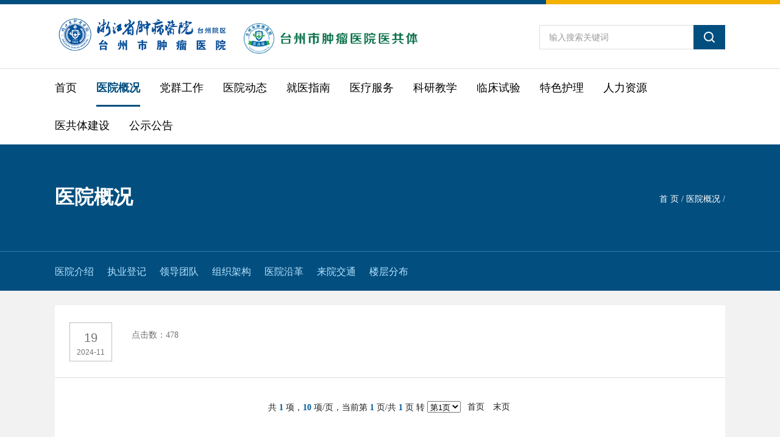

--- FILE ---
content_type: text/html; charset=utf-8
request_url: https://www.wlsph.com/index.php/Index/web/offset/0/cCode/news.html
body_size: 2167
content:
<!DOCTYPE html><html lang="en"><head><meta charset="UTF-8"><title></title><meta name="keywords" content=""><meta name="description" content=""><meta http-equiv="X-UA-Compatible" content="edge" /><link rel="stylesheet" type="text/css" href="/Public/Style/WebIndex/Default/css/swiper.min.css"><link rel="stylesheet" type="text/css" href="/Public/Style/WebIndex/Default/css/style.css"><link rel="shortcut icon" href="/Public/Style/WebIndex/Default/images/favicon.ico"><script type="text/javascript" src="/Public/Style/WebIndex/Default/js/jquery-3.4.1.min.js"></script><script src="/Public/Style/WebIndex/Default/js/poposlides.js"></script><script src="/Public/Style/WebIndex/Default/js/swiper.min.js"></script><script type="text/javascript" src="/Public/Style/WebIndex/Default/js/common.js"></script></head><body><!--返回顶部 start--><a id="goTop" class="trans" href="javascript:void(0);"><i class="icon arrow-up"></i></a><!--返回顶部 end--><!--头部 start--><div class="header"><div class="header-top"><span class="fl bg-blue"></span><span class="fr bg-orange"></span></div><div class="top-block"><div class="cnt clearFix"><h1 class="fl"><a href="index.html"><img src="/Public/Style/WebIndex/Default/images/logo.png" alt=""></a></h1><p class="logo-font fl"><img src="/Public/Style/WebIndex/Default/images/logo-2.png" alt="" height="50"></p><div class="header-search fr"><FORM class="fr" name="form1" METHOD="POST" ACTION="/index.php/Index/newsSearch"><input type="text" name="searchTitle" value=""  placeholder="输入搜索关键词"><button class="bg-blue" type="submit"><i class="icon icon-searchTwo"></i></button><input type="hidden" name="__hash__" value="fbcd6a489fe129b5581658b20c4e58f7_5a76d16a204ad9af42158240043f40c9" /></FORM></div></div></div><ul class="menu-list cnt clearFix"><li><a href="/index.php">首页</a></li><li><a class="active"href="/index.php/Index/web/cCode/101101"">医院概况</a></li><li><a href="/index.php/Index/web/cCode/102">党群工作</a></li><li><a href="/index.php/Index/web/cCode/103101"">医院动态</a></li><li><a href="/index.php/Ke/index/cCode/104101"">就医指南</a></li><li><a href="/index.php/Index/web/cCode/105">医疗服务</a></li><li><a href="/index.php/Index/web/cCode/106">科研教学</a></li><li><a href="/index.php/Index/web/cCode/139">临床试验</a></li><li><a href="/index.php/Index/web/cCode/107">特色护理</a></li><li><a href="/index.php/Index/web/cCode/108">人力资源</a></li><li><a href="/index.php/Index/web/cCode/109">医共体建设</a></li><li><a href="/index.php/Index/web/cCode/121">公示公告</a></li></ul></div><!--头部 end--><!--banner区域 start--><div class="banner bg-blue"><div class="cnt"><div class="banner-top clearFix"><h1 class="fl">医院概况</h1><p class="fr"><a href="/index.php">首 页</a> / <a href="news.html"><A HREF="/index.php/Index/web/cCode/101" target="_blank">医院概况</A></a> / </p></div></div><div class="sub-menu"><div class="cnt clearFix"><a href="/index.php/Index/web/cCode/101101">医院介绍</a><a href="/index.php/Index/web/cCode/101103">执业登记</a><a href="/index.php/LeadTeam/index/cCode/101102">领导团队</a><a href="/index.php/Index/web/cCode/101104">组织架构</a><a href="/index.php/Index/web/cCode/101105">医院沿革</a><a href="/index.php/Index/web/cCode/101106">来院交通</a><a href="/index.php/Index/web/cCode/101107">楼层分布</a></div></div></div><!--banner区域 end--><!--内容区域 start--><div class="mainBox"><div class="cnt bg-white"><!--新闻动态列表 start--><div class="dynamic"><ul class="dynamic-list"><li class="trans"><div class="date trans"><span>19</span>2024-11</div><h4><a href="/index.php/Index/newsContent/id/1006533" target="_blank"></a></h4><p></p><span>点击数：478</span></li></ul><div class="paging text-center">共 <b><font color=#02599A>1</font></b> 项，<b><font  color=#02599A>10</font></b> 项/页，当前第 <b><font  color=#02599A>1</font></b> 页/共</font> <b><font color=#02599A>1</font></b> 页&nbsp;<font>转</font> <select name=aa onChange="MM_jumpMenu('this',this,0)"> <option value="/index.php/Index/web/offset/0/cCode/101" selected>第1页</option>&nbsp;  </select>&nbsp;&nbsp;<a href="/index.php/Index/web/offset/0/cCode/101">首页</a>&nbsp;&nbsp;<a href="/index.php/Index/web/offset/0/cCode/101">末页</a></div></div><!--新闻动态列表 end--></div></div><!--内容区域 end--><!--尾部 start--><div class="footer"><div class="cnt clearFix"><div class="footer-right fl"><div class="foot-font"><img src="/Public/Style/WebIndex/Default/images/foot-logo.png" alt="" width="107"><p><span>纪检监察电话：0576-86590456</span>&nbsp;&nbsp;&nbsp;&nbsp;<span>投诉电话：0576-86590130</span></p><p>院址：温岭市新河镇新区&nbsp;&nbsp;&nbsp;&nbsp;&nbsp;&nbsp;&nbsp;&nbsp;预约挂号电话：0576-86590023</p><!-- <p><a href="http://61.153.203.82:81" style="color: #fff;">内网OA</a></p> --></div><p class="copyright" style="margin-top: 20px;"><a href="https://beian.miit.gov.cn/#/Integrated/index" style="color: #FFFFFF;">备案序号：浙ICP备14039218号-2</a>&nbsp;&nbsp;&nbsp;&nbsp;浙公网安备 330105959595959号<br/>
                版权所有&nbsp;&nbsp;台州市肿瘤医院<span>技术支持：<a>杭州佳本科技有限公司</a></span></p></div><div class="code fr" style="width: 310px;"><span  style="float: left;margin-right: 20px;margin-top:-180px;" ><img src="/Public/Style/WebIndex/Default/images/wxfwh.jpg" alt="" width="145"><span>微信服务号</span></span><span  style="float: right;margin-top:-180px;"><img src="/Public/Style/WebIndex/Default/images/wxdyh.jpg" alt="" width="145"><span>微信订阅号</span></span></div></div></div><!--尾部 end--></body></html>

--- FILE ---
content_type: text/css
request_url: https://www.wlsph.com/Public/Style/WebIndex/Default/css/style.css
body_size: 27890
content:
@charset "utf-8";
body,ul,li,h1,h2,h3,h4,h5,h6,p,form,dl,dt,dd{ margin:0; padding:0;}
body{ font-size:14px; color:#1e1e1e;font-family: "微软雅黑";background: #f7f7f7;min-width:1100px; box-sizing: content-box;}
li{ list-style:none;}
a,a:hover{ text-decoration:none;}
a{color: #1e1e1e;}
a:hover{color: #024e7f;}
img{ border:0;}
input,textarea,button,select{ outline:none;}
textarea{resize:none;}
input::-webkit-input-placeholder {color: #1c1c1c;}
.fl{ float:left;}
.fr{ float:right;}
.clear{ clear:both;}
.cnt{width:1100px; margin:0 auto;}
.text-blue{ color: #005880;}
.text-orange{ color: #f2b101;}
.text-gray{ color: #383838;}
.text-black{ color: #1c1c1c;}
.text-right{ text-align:right !important;}
.text-center{ text-align:center!important;}
.text-left{ text-align:left!important;}
.bg-blue{background-color: #024e7f!important;}
.bg-lightBlue{ background-color: #2ebfe1;}
.bg-lightGreen{ background-color: #00cb8f!important;}
.bg-white{ background-color: #fff!important;}
.bg-gray{ background-color: #bfbfbf;}
.bg-orange{background-color: #f2b101;}
.bg-green {background-color: #32b16c;}
.bg-red {background-color: #b90000;}
.btn-blue,.btn-lightBlue,.btn-gold{display:inline-block;cursor:pointer;border:0;text-align: center; color: #fff;}
.btn-blue{background: #005880;}
.btn-blue:hover{background: #004f73;color: #fff;}
.btn-lightBlue{background: #56a5aa;}
.btn-lightBlue:hover{ background: #489da2;color: #fff;}
.btn-gold{background:#f2b101;}
.btn-gold:hover{ background: #ffba00;color: #fff;}
.p20{padding: 20px;}
.p30{padding: 30px;}
.mt25{ margin-top: 25px!important;}
.mt35{ margin-top: 35px!important;}
.trans{transition: 0.3s;-webkit-transition: 0.3s;-moz-transition: 0.3s;-o-transition: 0.3s;}
.white-space{white-space:nowrap; overflow:hidden; text-overflow:ellipsis;}
.clearFix {	zoom:1;}
.clearFix:after {content:".";display:block;	height:0;font-size:0;clear:both;visibility:hidden;}
.icon{ background: url(../images/icon.png) no-repeat; display: inline-block;}

/***头部***/
.home-header{position: absolute; z-index: 999; width: 100%;}
.header-nr {width: 1110px; margin: 50px auto 0;}
.search { position: relative;margin-top: 20px;}
.search input {color: #666; font-size: 16px;padding: 8px 40px 8px 20px; width: 240px; height: 20px; line-height: 20px;box-shadow: 0px 0px 2px 2px rgba(255,255,255,0.2); border-radius: 18px; border: 0;}
.icon-search {cursor:pointer;width:26px; height: 26px; position: absolute; right: 10px; top: 6px;}
.menu {padding-left: 3px;margin-top:18px;border-radius: 5px;background: rgba(2,78,127,0.6);}
.menu li {float:left; font-size: 18px;padding: 0px 10px; position: relative; line-height: 50px;}
.menu li a{ display: block; color:#fff;text-shadow: 1px 1px 2px rgba(0,0,0,0.8);}
.menu li .sub{ display: none;text-align: center; position: absolute; top: 50px;left:-30px; width:130px;background: rgba(2,78,127,0.8); padding:10px 15px;}
.menu li .sub a{line-height: 30px; display: block; font-size: 16px;}
.menu li:hover{background: rgba(2,78,127,0.6);}
.menu li:hover .sub{ display: block;}
.logo-font{ margin-top: 15px; margin-left: 30px;}

/***轮播图***/
.slides-box {box-shadow: 0px 3px 4px 3px rgba(0,0,0,0.5);position:relative;max-width: 1500px;height: 646px;margin: auto;overflow: hidden;}
.slides {position: relative; height: 646px; width: 100%; margin: auto;float: left;}
.slides li {position: absolute;width: 100%;height: 646px;}
.slides li img{display: block;width: 100%; margin: auto;}
.prev-btn, .next-btn {display: none;}
.pagination-btn{position: absolute; bottom: 58px; z-index: 99;width: 100%;}
.pagination{width: 1100px; margin: 0 auto;}
.pagination li{float: left;}
.pagination li a{display:block; width: 80px; line-height: 46px; height: 46px; color: #fff; font-size: 24px;text-align: center;}
.pagination .active{background: #f2b101;}
.slides-font{ width: 1110px; margin: 542px 0 0;}
.slides-font p {font-size: 20px;border-radius: 23px;float:right; width: 528px; padding: 0px 36px; height: 46px; line-height: 46px; background: #f2b101; color: #fff;}

/***图标快速导航***/
.guide{box-shadow: 0px 1px 4px 2px rgba(0,0,0,0.2); height:200px; padding-top: 60px; background: url(../images/icon-bg.png) no-repeat top center;}
.guide .guide-icon{margin-right: 29px; background:#024e7f;text-align:center;font-size:20px; position: relative;width:132px; height: 144px; color: #fff;}
.guide .guide-icon:hover{background: #f2b101;}
.guide .guide-icon:last-child { margin-right: 0;}
.guide i{ display:block; width:45px; height: 45px; margin: 30px auto 10px; background:url(../images/guide-icon.png) no-repeat;}
.guide .guide-2{ background-position: 0px -56px;}
.guide .guide-3{ background-position: 0px -120px;}
.guide .guide-4{ background-position: 0px -189px;}
.guide .guide-5{ background-position: 0px -253px;}
.guide .guide-6{ background-position: 0px -318px;}
.guide .guide-7{ background-position: 0px -384px;}

/***新闻及通知***/
.news-bg{background: url(../images/news-bg.png) no-repeat left bottom; padding: 20px 0 60px; border-bottom: 1px solid #eee;}
.news{width:730px;}
.tab a{display:inline-block;position:relative;line-height: 60px; font-size: 20px; color: #646464; margin-right: 52px;}
.tab a:last-child{ margin-right: 0;}
.tab a span{width:100%;display: none; height: 5px; background: #f2b101; position: absolute; bottom: -2px;left:0px;}
.tab a.active span{ display: block;}
.tab a.active {color: #1e1e1e;}
.news-content,.voice-content{ margin-top: 36px;}
.news-block,.voice-block{ display: none;}
.news-img{ background:#f0f0f0; height: 360px; width: 356px;}
.news-img p{padding: 10px 20px;font-size: 18px;line-height: 32px; height: 64px; overflow: hidden;}
.news-icon{padding: 0px 20px;}
.news-icon span{ margin-right: 40px; color: #767676;display: inline-block;}
.news-icon span i{ margin-right: 4px;width: 14px; height: 10px;}
.icon-eye {background-position: 0px -34px;}
.icon-time {background-position: 0px -48px;}
.news-img:hover{ background: #f2b101;color: #fff;}
.news-img:hover span{color: #fff;}
.news-img:hover .icon-eye {background-position: -20px -34px;}
.news-img:hover .icon-time {background-position: -20px -48px;}
.news-list li{min-height:64px;margin-top: 24px; padding-left: 94px; position: relative;}
.news-date{background:#f2b101;text-align: center;font-size:12px;line-height:24px;width:70px; height:64px;font-family: Arial; position: absolute; color: #fff; left:0;}
.news-date span{ font-size: 36px; display: block; margin: 14px auto 0px;}
.news-list li h1{line-height:36px;font-size: 18px; font-weight: 100;}
.news-list li h1:hover {text-decoration: underline;}
.news-list li p{ margin-top: 6px; color: #979797;}
.more{margin-top:56px;text-align: center;}
.more a{color: #4b4b4b;font-size: 20px; width:165px; display: inline-block; background: #fff; line-height: 52px; border: 1px solid #d2d2d2;}
.more a:hover{ border: 1px solid #f2b101; background: #f2b101; color: #fff;}
.voice{width:336px;}
.voice-tab a{ margin-right: 36px;}
.voice-list li{padding:22px 0px 26px; border-top: 1px solid #d2d2d2;}
.voice-list li a{ font-size: 18px;display: block;line-height: 28px; overflow: hidden;}
.voice-list li span{ margin-top: 8px; color: #848484; display: inline-block;}

/***科室介绍及团队***/
.unit-block {padding: 38px 0;}
.unit{width:730px;}
.title {line-height: 30px; font-size: 20px;}
.unit-list { margin-top: 15px;}
.unit-list li{margin-top: 18px;margin-right:10px; width: 173px; font-size: 18px;line-height: 44px; height: 44px; border:1px solid #eee; float:left; background: #fff;}
.unit-list li:nth-child(4n) {margin-right: 0;}
.unit-list li a{display: block;}
.icon-arrowLeft{margin: 0px 15px;width:8px; height: 12px; background-position: 0px -64px;}
.unit-list li:hover {background: #f2b101; border: 1px solid #f2b101;}
.unit-list li:hover a{ color: #fff;}
.unit-list li:hover .icon-arrowLeft{width:8px; height: 12px; background-position: -13px -64px;}
.team{width:336px; position: relative;}
.swiper-container{ margin-top: 34px;height: 357px; background: #fff;}
.swiper-slide li{padding: 30px 14px; overflow: hidden;}
.swiper-slide li img{ float: left;}
.doctor-info {width: 142px; height: 210px; padding-bottom: 36px;}
.doctor-info h2{font-size: 24px; font-weight: normal;}
.doctor-info .post{line-height: 24px; font-size: 14px; margin-top: 10px;}
.doctor-info .duty{height:96px; overflow:hidden;border-top:1px solid #aaa; line-height: 24px;color: #767676; margin-top: 10px; padding-top: 10px;}
.swiper-slide .btn-more{font-size:18px; margin:0 auto;background: #f2b101;display:block; clear:both;width:146px; line-height: 46px; text-align: center; color: #fff;}
.swiper-notification{ display: none;}
.swiper-button-prev,.swiper-button-next{margin:0 10px 0 0;float:left;position: initial;width: 30px; height: 30px;top:inherit; left:inherit; right:inherit;}
.team-btn{ position: absolute;right: 0; top:0px;}
.swiper-button-prev{background-position: 0px -223px;}
.swiper-button-next{background-position: 0px -260px;}
.view-btn{background-position: 0px -295px;float: left;width:30px; height: 30px;}

/***专题专栏及健康大讲堂***/
.topic-content{ border-top: 1px solid #eee;padding: 45px 0 56px;background-color:#fff;}
.topic-nr {width: 730px;}
.topic-icon{ margin-top: 34px;}
.topic-one,.topic-two {color: #fff;width: 361px; height: 208px; text-align:center;}
.topic-one {background: url(../images/topic-icon1.png) no-repeat 240px bottom;}
.topic-one h3,.topic-two h3{font-size: 24px; font-weight: normal; margin-top: 52px;}
.topic-one p,.topic-two p{ line-height: 30px; font-size: 16px; margin-top: 12px;}
.topic-two {background: url(../images/topic-icon2.png) no-repeat 190px top;}
.topic-icon a:hover{color: #fff;}
.topic-block{padding-top: 10px; clear: both;}
.topic-block a{width:214px;font-size: 24px; margin-right: 8px;text-align: center; height: 164px; color: #fff;}
.topic-block a:first-child{width: 250px;}
.topic-block a:last-child{ margin-right: 0;width: 250px;}
.topic-block a i{width:53px; height: 46px; display: block; margin: 32px auto 12px;}
.icon-study{background-position: 0px -82px;}
.icon-sound{background-position: 0px -130px;}
.icon-email{background-position: 0px -175px;}
.health{width:336px;}
.health-list{ margin-top:34px;}
.health-list a{margin-top: 12px;padding:16px; display: block; height: 53px; background: #f7f7f7; border: 1px solid #efefef;}
.health-list a p{font-size: 18px;}
.health-list a span{color: #848484; margin-top: 10px;font-family: Arial; display: block;}
.health-list a:hover{background: #f2b101; border: 1px solid #f2b101; color: #fff;}
.health-list a:hover span{ color: #fff;}
.health-list a:first-child{margin-top: 0;}

/***尾部***/
.footer{padding: 60px 0 40px;font-size: 18px;background: #024e7f;color: #fff;}
.footer-right{ width: 762px;}
.foot-font {position: relative;height: 96px; padding-left: 134px; padding-top: 8px;}
.foot-font img{ position: absolute; left: 0; top:-6px;}
.foot-font p{line-height: 36px; font-size: 18px;}
.copyright{line-height: 36px; border-top:1px solid #317fac; padding-top: 16px;}
.copyright span{margin-left: 42px;}
.copyright span,.copyright span a{color: #6e7ba3;}
.copyright span a:hover{color: #fff;}
.footer .cnt{ position: relative;}
.code{margin-right: 88px;text-align: center;}
.code img{ display: block; margin-bottom: 10px;}
/***返回顶部***/
#goTop{ background:#f2b101; text-align:center;width:46px; height:46px;display: none; position: fixed;z-index: 9999; right:10px; bottom:60px;}
#goTop .arrow-up{width:31px; height:18px; background-position: 0px -328px; margin-top: 14px;}
#goTop:hover{background: #ffba00;}

/*******内页样式*******/
.mainBox{background-color: #f2f2f2;font-size: 16px; padding-bottom: 95px;}
/***分页***/
.page{font-family:Arial;padding:40px 0 0; text-align: center;font-size: 0; line-height: 34px; }
.page a{width:34px; height: 34px; background:#fff; font-size:16px; margin:0px 3px;border: 1px solid #bfbfbf; display: inline-block;border-radius:3px;}
.page a:hover,.page a.active{background: #56a5aa; color: #fff;border: 1px solid #56a5aa;}
.page a i{width:9px; height: 18px;vertical-align: sub;}
.page a.disabled,.page a.disabled:hover{border: 1px solid #bfbfbf; cursor: default; background: #ddd;}
.icon-prevLeft,.page a.disabled:hover .icon-prevLeft{background-position: 0px -157px;}
.icon-prevRight,.page a.disabled:hover .icon-prevRight{background-position:-15px -157px;}
.page a:hover .icon-prevLeft{background-position: 0px -179px;}
.page a:hover .icon-prevRight{background-position:-15px -179px;}
.page .ellipsis{margin:0px 5px;font-size: 16px; display: inline-block;}
.page-search{vertical-align: top; margin-left: 14px; width:110px;height:34px;display:inline-block;border-radius:3px; border:1px solid #bfbfbf; background: #fff;}
.page-search input{margin-top:4px;width:38px; text-align:center;padding:0px 5px; border: 0; border-right:1px solid #bfbfbf; height:20px; line-height: 20px;}
.page-search button{ border: 0; background: none;width:60px; line-height: 34px; cursor: pointer;}
.page-search button:hover{ color: #bb4a3a;}
/***侧边跟随栏***/
.sidebar{ position: fixed;right:10px; bottom:120px;z-index: 9999;}
.icon-close{cursor:pointer;margin-left: 35px; width:11px; height: 11px;background-position: 0px -200px;display: block;}
.sidebar a{text-align:center;margin-top:8px;border-radius:3px;box-shadow:0px 0px 6px rgba(0,0,0,0.2); display: block;width:36px;height:36px; padding:5px; line-height: 18px;background: #fff;}
.sidebar a:hover{ background: #56a5aa;color: #fff;}
.icon-close:hover{ background-position: -16px -200px;}


/***内页***/
.header { background: #fff;}
.header-top { height: 7px;}
.header-top span{ height: 7px;}
.header-top span.fl{width: 70%;}
.header-top span.fr{width: 30%;}
.top-block {border-bottom: 1px solid #ddd; padding: 16px 0;}
.top-block h1 img{width: 280px;}
.header-search {margin-top: 18px;}
.header-search input{float:left;width: 222px; height: 18px; line-height: 18px; border: 1px solid #ddd;border-right: 0; font-size: 14px; padding: 10px 15px;}
.header-search input::-webkit-input-placeholder { color: #999;}
.icon-searchTwo { background-position: -34px 0px; width: 18px; height: 18px;vertical-align: middle;}
.header-search button {float:left;width: 52px; line-height: 38px; border: 0;cursor: pointer;}
.menu-list li{line-height: 62px; float:left; margin-right: 32px;}
.menu-list li:last-child{ margin-right: 0;}
.menu-list li a{ display: block; font-size: 18px; color:#000; position: relative;}
.menu-list li a.active {color: #024e7f; font-weight: bold;}
.menu-list li a.active::before {width:100%; content: ""; height: 3px;position: absolute; bottom: 0; left:0; background: #024e7f;}
.banner {height: 240px; color: #fff;}
.banner-top{ padding: 65px 0;}
.banner-top h1{ font-size: 32px;}
.banner-top p{ line-height: 24px; margin-top: 13px;}
.banner-top p a{ color: #fff;}
.banner-top p a:hover{ text-decoration: underline;}
.sub-menu {border-top: 1px solid #317fac; line-height: 66px; margin-top: 1px;}
.sub-menu a{ color: #b5e2ff; font-size: 16px; position: relative; margin-right: 22px; float: left;}
.bg-red .sub-menu {border-top: 1px solid #dd0001;}
.bg-red .sub-menu a {color: #ffdede;}
.sub-menu a:hover,.sub-menu a.active{ color: #fff;}
.sub-menu a.active::before{position: absolute; width:100%; height: 2px; background: #fff; top:-2px; left: 0; content: "";}
.mainBox{ padding: 24px 0 60px;}
.padding-0{padding: 0;}


/***分页***/
.paging{ line-height: 20px; padding:38px 0px;font-size: 14px;font-size:14px;}
.paging span{display: inline-block; vertical-align: top;}
.paging span:first-child{ margin-right: 20px;}
.paging a{ margin: 0px 3px;display: inline-block;vertical-align: top;}
.paging .marSpace{ margin-left: 20px;}
.input02{ width:26px; height: 18px; padding: 0px 4px; text-align: center; color: #333; border: 1px solid #d2d2d2;}

/***新闻列表页***/
.dynamic-list li{min-height:70px; border-bottom:1px solid #ddd;font-size: 14px;padding:24px 24px 24px 126px;position: relative;}
.date{left:24px;top:28px;text-align: center;font-size:12px;line-height:24px;width:68px; height:62px;border:1px solid #bfbfbf;font-family: Arial; position: absolute; color: #747474;}
.date span{ font-size: 20px; display: block; margin: 12px auto 0px;}
.dynamic-list li h4{font-size: 18px; font-weight: normal;}
.dynamic-list li p{ color: #888; line-height: 20px; padding:8px 0;}
.dynamic-list li > span{ color: #707070;}
.dynamic-list li:hover{ background: #f2f2f2;}
.dynamic-list li:hover p,.dynamic-list li:hover a{ color: #f2b101;}
.dynamic-list li:hover .date{color: #fff; background: #f2b101; border: 1px solid #f2b101;}

/***新闻详情页***/
.detail-info{ width:676px;padding:46px 30px;color: #414141;}
.detail-info h1{ font-size: 30px; line-height: 40px;font-weight: 100;}
.time{ margin-top: 30px; padding-top:18px; border-top:1px solid #bfbfbf;}
.time span{ margin-right:35px;}
.time a{ margin-right: 5px;}
.detail-content{line-height: 30px; margin-top: 40px;}
.detail-content.small{ font-size: 12px!important;}
.detail-content.big{ font-size: 18px !important;}
.text-indent{ text-indent: 32px;}
.detail-img{padding:20px 0;}
.handle{ padding-top: 20px;overflow: hidden;border-top:1px solid #ccc;}
.handle a{position: relative;width:42%;line-height: 26px; font-size: 14px;}
.handle a.prev{ padding-left: 30px;}
.handle a.next{ padding-right: 30px;}
.icon-prev,.icon-next{width:25px; height: 25px;position: absolute;}
.icon-prev{ background-position: 0px -356px; left:0;}
.icon-next{ background-position: 0px -385px; right:0;}
.handle a:hover .icon-prev{ background-position: -29px -356px;}
.handle a:hover .icon-next{ background-position: -29px -385px;}
.hot{width:340px;padding:46px 0px;}
.hot-title{padding:0px 24px;}
.hot-title h2{color:#333; line-height: 40px; font-size: 24px; font-weight: normal;}
.hot-title span{ border-bottom: 4px solid #f2b101; display: inline-block;}
.hot-list{padding:0px 24px; margin-top: 10px;}
.hot-list li{ line-height: 30px; padding:15px 0px; border-bottom: 1px solid #ddd;}
.hot-list li:last-child{ border-bottom: 0;}
.detail-btn{ margin-top: 30px;}
.detail-btn .btn-gold{ line-height: 44px; width:200px; border-radius:44px;color:#fff;}

/***新闻图文列表页***/
.topic-list li{min-height:176px; border-bottom:1px solid #ddd;font-size: 14px;padding:30px 24px 30px 296px;position: relative;}
.topic-img{left:30px;top:28px;width:234px; height:175px;position: absolute;}
.topic-list li h4{font-size: 18px; font-weight: normal;}
.topic-list li h4 a{ display: inline-block; max-width: 100%;}
.topic-list li > p{ color: #666; line-height: 20px; padding:7px 0; height: 60px; overflow: hidden;}
.topic-list li:hover{ background: #f2f2f2;}
.topic-list li:hover > p,.topic-list li:hover a{ color: #f2b101;}
.topic-list li:hover .date{color: #fff; background: #f2b101; border: 1px solid #f2b101;}
.topic-data{ margin-top: 18px; color: #8c8c8c;}
.topic-data p span{ font-family: Arial; font-size: 28px; border-top: 3px solid #f2b101; color: #a4a4a4; margin-right: 5px; display: inline-block; line-height: 36px;padding-top: 12px; font-weight: bold;}
.topic-data a{ cursor: pointer; color:#666;width: 110px; line-height: 36px; margin-top: 12px; border: 1px solid #ddd; text-align: center; font-size: 16px; font-family: Arial;}
.topic-data a:hover{ background: #f2b101; color: #fff!important; border: 1px solid #f2b101;}
.red-list .topic-list li:hover > p,.red-list .topic-list li:hover a { color: #b90000;}
.red-list .topic-data p span{ border-top: 3px solid #b90000;}
.red-list .topic-list li .topic-data a:hover{background: #b90000; border: 1px solid #b90000;}

/***在线咨询***/
.online { padding: 30px 24px;}
.title-1,.title-2{font-size: 24px; font-weight: normal;line-height:56px;border-bottom: 1px solid #ddd; }
.title-1 span,.title-2 span{position: relative; display: inline-block;}
.title-1 em,.title-2 em{background: #f2b101; position: absolute;left:0; bottom:-1px;width:100%; height: 2px;}
.title-1 em::after,.title-2 em::after{content: ""; position: absolute;left:50%; bottom:-4px;width:8px; height: 6px; margin-left: -3px;}
.title-1 em::after{ background: url(../images/line-1.png) no-repeat;}
.title-2{ border-bottom: 1px solid #ccc;}
.title-2 em::after{ background: url(../images/line-2.png) no-repeat;}
.inquiry{ padding: 35px 0px; line-height: 38px;}
.select01{color: #333; height: 38px; line-height: 38px;border: 1px solid #ddd; margin-right: 25px; padding: 0px 10px; width: 200px;}
.input01{color: #333; line-height: 18px;border: 1px solid #ddd; margin-right: 25px; padding: 9px 10px; width: 200px;}
.button01{width:100px; line-height: 36px; font-size: 16px; color: #fff;}
.online-btn{ padding:10px 0px 30px; text-align: center;}
.online-btn a{ width:170px; height: 42px; line-height: 42px;}
.online-table table{color:#424242;}
.online-table th,.online-table td{height:24px;line-height:24px;padding:10px;}
.online-table th{background:#dff2f2; border-bottom:1px solid #a8dbdb;border-top:1px solid #a8dbdb;font-size:16px;}
.online-table td{border-bottom:1px dashed #ddd; text-align:center; font-size: 14px; color: #666;}
.online-table td.text-left{ text-align:left;}
.online-table em{ font-style:normal; font-family: Arial;}
.online-table td a{ color: #666;}
.online-table td a:hover{ color: #f2b101;}

/***专家排班***/
.com-search{ padding: 40px 0;box-shadow: 0px 1px 4px 2px rgba(0,0,0,0.2);}
.com-search span{ line-height: 38px;font-size: 18px; margin-right: 20px;}
.com-search .select01,.com-search .input01{ margin-right: 10px; width: 270px;}
.reserve {padding: 40px 0px;}
.reserve .title-2{ border-bottom: 1px solid #ccc;}
.expert-detail{ margin: 32px 0 10px;}
.table03{border-right:1px solid #ccc;}
.table03 th{ background: #56a5aa;color:#fff; line-height: 18px; padding:12px 5px;border-left:1px solid #fff;font-weight: normal;}
.table03 th:first-child{border-left:1px solid #ccc;}
.table03 td{padding:10px 5px;line-height: 24px; text-align:center;border-left:1px solid #ccc;border-bottom:1px solid #ccc;}
.table03 tbody tr.odd{ background: #f5f5f5;}
.table03 td a{ display: block;position: relative;padding-left: 28px;width:48px; margin:0 auto;text-align: left;}
.tag{font-size:14px;left:0; top:3px; position: absolute;width:18px; height: 18px; text-align: center;color:#fff; line-height: 18px;}
.expert-font{ line-height: 30px;font-size: 14px; padding-bottom: 20px;}
.mark{ margin-top: 10px; padding-bottom: 20px;}
.mark > span{ line-height: 24px; display:inline-block;position: relative;padding-left: 28px; margin-right: 30px; vertical-align: middle;}

/***科室列表***/
.sort{font-size: 0; padding-top: 36px;}
.sort a{width:160px; line-height: 40px;margin:0px 7px; display: inline-block; font-size: 16px; color: #fff; background: #56a5aa;}
.icon-down{float:right; margin-right:22px;margin-top:16px;width:16px; height: 8px; background-position: -42px -34px;}
.department{padding: 40px 0;}
.branch-block{margin: 10px 0 50px;}
.branch-block h2{font-size: 24px; font-weight: normal; line-height: 36px;}
.branch-list a{margin-right:20px; font-size: 16px; margin-top:20px;text-align:center; float:left;width: 204px; height: 70px; line-height: 70px; border-bottom: 2px solid #ddd;background: #fff;}
.branch-list a:nth-child(5n) { margin-right: 0;}
.branch-list a:hover{ background: #f2b101; border-bottom:2px solid #d19900; color: #fff;}

/***科室介绍***/
.depart-info{padding: 30px 26px;}
.depart-info .expert-font p{ text-indent: 28px;}
.doctor-team{padding-bottom: 60px; margin-top: 46px; position: relative; overflow: hidden;}
.doctor-list li{padding:0; line-height:0;float: left; margin-right: 32px;width:184px; overflow: hidden;}
.doctor-list li:last-child{ margin-right: 0;}
.doctor-list .doctor-btn-next,.doctor-list .doctor-btn-prev{cursor:pointer;width:40px;height:88px;margin-top:0px; top:100px; position: absolute; z-index: 99;}
.doctor-list .doctor-btn-prev,.doctor-list .swiper-container-rtl .doctor-btn-next{background:url(../images/btn.png) no-repeat 0px -0px;left:0px;right:auto}
.doctor-list .doctor-btn-next,.doctor-list .swiper-container-rtl .swiper-button-prev{background:url(../images/btn.png) no-repeat -48px -0px;right:0px;left:auto}
.doctor-list .doctor-btn-prev:hover,.doctor-list .swiper-container-rtl .doctor-btn-next:hover{background:url(../images/btn.png) no-repeat 0px -96px;}
.doctor-list .doctor-btn-next:hover,.doctor-list .swiper-container-rtl .doctor-btn-prev:hover{background:url(../images/btn.png) no-repeat -48px -96px;}
.doctor-list .swiper-slide li img{ float: none;}
.doctor-font{padding: 8px 10px; background: #f9f9f9; border-bottom: 2px solid #f2b101; line-height: 24px; color: #999; font-size: 14px;}
.doctor-font p span{ font-size: 16px; color: #333;}
.doctor-font p a{ font-size: 12px; font-family: Arial;color: #666;}

/***专家列表***/
.team-block{padding: 40px 0px;}
.team-list{ margin: 46px 0 0;}
.team-list li{position:relative;float: left; margin-bottom: 25px; background: #fff; border: 1px solid #ccc; width:198px; margin-right: 25px;}
.team-list li:nth-child(5n) { margin-right: 0;}
.team-img{ text-align: center; padding: 14px 0; height: 140px; overflow: hidden;}
.team-list li > p{ text-align: center; line-height: 30px;font-weight: bold; font-size: 16px;padding:0 20px;}
.team-info{ margin-top: 10px; color: #666; border-top: 1px solid #ccc;padding:10px 20px; font-size: 14px; line-height: 30px;}
.team-info span{ color: #999;}
.team-info a{ color: #666;}
.team-info a:hover{ color: #f2b101;}
.team-hover{ display:none;background: rgba(2,78,127,0.5); text-align: center; position: absolute; width:100%; height: 100%; z-index: 99; top:0; left:0;}
.team-hover a{ margin-top:124px;width:118px; line-height: 36px; text-align: center; color: #fff; border: 1px solid #fff; display: inline-block; font-size: 16px;}
.team-hover a:hover{ background: #f2b101; border: 1px solid #f2b101;}
.team-list li:hover .team-hover{ display: block;}

/***专家详细***/
.intro-bg{ font-size: 14px; background:#fff url(../images/top-bg.jpg) no-repeat top center; padding-bottom: 80px;}
.intro-left{ width:274px; margin-top: 40px;}
.intro-img{ max-width: 254px; border: 10px solid #fff;}
.intro-left{color: #666;}
.intro-left h2{font-weight: normal; line-height: 24px; margin: 30px 10px 0px; color: #333; font-size: 20px;}
.intro-left p{ line-height: 24px;margin: 20px 10px 0px; font-size: 14px;}
.intro-right{ width:780px;margin-top: 40px;}
.intro-data{ padding-bottom: 10px; position: relative;}
.intro-data p{ margin-top:10px; line-height: 28px; font-size: 18px; color: #404040;}
.intro-data .name{ font-size: 48px; margin-right: 46px; line-height: 56px;}
.intro-data .career{ font-size: 24px; line-height: 24px; margin-top: 32px;}
.intro-time{ margin-top: 20px; border-top: 1px solid #959595; padding-top: 24px; font-size: 16px; color: #4b4c4c;}
.intro-time a{ width:132px; line-height: 48px; margin-right: 24px;}
.intro-more{ display: block; line-height: 30px; position: absolute; top:28px; right:0;width:150px; height: 30px; text-align: center; background: #fff; border: 1px solid #ddd; border-radius:15px;}
.intro-more:hover{ background: #f2b101; color: #fff; border: 1px solid #f2b101;}
.intro-font{ margin-top: 80px;color: #666;}
.intro-info{ margin-bottom: 50px;}
.intro-info h4,.intro-info h5{ color: #333; font-size: 20px; font-weight: normal;line-height: 24px; padding-bottom: 14px;}
.intro-info h5 { border-bottom: 1px dashed #a0a0a0; margin-bottom: 18px;}
.intro-info p{ line-height: 24px; }


.red-list li:hover p, .red-list li:hover a{color:#b90000;}
.red-list li:hover. date{background: #b90000; border: 1px solid #b90000;}

--- FILE ---
content_type: application/javascript
request_url: https://www.wlsph.com/Public/Style/WebIndex/Default/js/poposlides.js
body_size: 4320
content:
(function($) {
    $.fn.poposlides = function(options) {

        var settings = $.extend({
            auto:true,             //自动播放
            nav:true,              //切换按钮
            playspeed:3500,         //自动播放速度
            fadespeed:500,         //淡入淡出速度
            loop:true,             //循环播放
            pagination:true,       //页码显示
			pagecenter:true,       //页码居中
            prev:".prev-btn",          //上一页按钮
            next:".next-btn"           //下一页按钮
            }, options);

        return this.each(function() {

            var $this = $(this),
                slide = $this.children(),
                index = 0;
                len = slide.length-1,
                slideWidth = $this.width(),
                prev = settings.prev,
                next = settings.next;

            //初始隐藏其它页，显示当前页
			if(!navigator.userAgent.match(/mobile/i)){
				slide.hide();
				slide.eq(index).show();
			}else{
				slide.css({
					"opacity":"0"
				});
				slide.eq(index).css({
					"opacity":"1"
				});
			};

            //显示当前页
            slideFadeIn = function(){
				if(!navigator.userAgent.match(/mobile/i)){
					slide.fadeOut(settings.fadespeed);
					slide.eq(index).fadeIn(settings.fadespeed);
				}else{
					slide.css({
						"opacity":"0",
						"-webkit-transition": settings.fadespeed/1000+"s"
					});
					slide.eq(index).css({
						"opacity":"1",
						"-webkit-transition": settings.fadespeed/1000+"s"
					});
				};
            };

            //翻页加，判断是否循环
            slideAdd = function() {
            	if(settings.loop){
					index == len?index=0:index++;
				}else{
					index == len?index=len:index++;
				};
        		slideFadeIn();
            };

            //翻页减，判断是否循环
            slideMinus = function() {
            	if(settings.loop){
					index == 0?index=len:index--;
				}else{
					index == 0?index=0:index--;
				};
        		slideFadeIn();
            };

            //页码
            pagnation = function(){
            	var $div = $("<div class='pagination-btn'></div>")
            	var $paginationBox = $("<ul class='pagination'></ul>");
            	var paginationStr ="";
				for(var i=1;i<=len+1;i++){
					paginationStr +="<li><a href='javascript:void(0)'>"+ "0" + i +"</a>";
				}
				$paginationBox.append(paginationStr);
				$div.append($paginationBox);
				$this.after($div);

				$(".pagination li a").eq(index).addClass("active");

            };

            //当前页码
            pageActive = function(){
				$(".pagination li a").removeAttr("class")
            	$(".pagination li a").eq(index).addClass("active");
			}

			//是否需要左右导航图标
            if(settings.nav) {
				var navStr = "<a href='javascript:void(0)' class="+ prev.substring(1) +"></a>" +
							 "<a href='javascript:void(0)' class="+ next.substring(1) +"></a>";
				$this.after(navStr);

                $(next).click(function(){
                	slideAdd();
                });

                $(prev).click(function(){
                	slideMinus();
                })
			};

			//是否需要页码
			if(settings.pagination) {
				pagnation();
				$(prev).click(function(){ pageActive();});
				$(next).click(function(){ pageActive();});

                $(".pagination li").click(function(){
                	var idx = $(this).index()-1;
                	index = idx;
                	slideAdd();
                	pageActive();
                });
			};

			//页码居中
			if(settings.pagecenter){
				var pw = $(".pagination").width();
			};

			//是否自动播放
			if(settings.auto){
		        var play = setInterval(function(){
		        	slideAdd();
		        	pageActive();
		        },settings.playspeed);
		        $this.nextAll().hover(function () {
		            clearInterval(play);
		        },
		        function(){
		        	play = setInterval(function(){
		        		slideAdd();
		        		pageActive();
		        	},settings.playspeed);
		        });
            };

        });
    };

})(jQuery);

--- FILE ---
content_type: application/javascript
request_url: https://www.wlsph.com/Public/Style/WebIndex/Default/js/common.js
body_size: 1639
content:
$(function(){
    //二级菜单
    $(".navMenu").bind("mouseover", function () {
        $(this).find(".sub").show();
        $(this).addClass("selected");
        $(".navMenu").bind("mouseout", function () {
            $(this).find(".sub").hide();
            $(this).removeClass("selected");
        })
    });

    //返回顶部
    $(window).scroll(function(){
        if ($(window).scrollTop()>100){
            $("#goTop").fadeIn();
            $(".header").addClass("fixed");
        }
        else{
            $("#goTop").fadeOut();
            $(".header").removeClass("fixed");
        }
    });
    $('#goTop').on('click',function(){
        $('body,html').animate({scrollTop:0},500);
        return false;
    })

    //内页侧边栏关闭效果
    $("#sidebarClose").click(function(){
        $(this).parent().fadeOut();
    })

    // 切换院区效果
    $("#selectCourtyard").bind("change", function() {
        $(".courtyard").hide();
        $("#courtyard" + this.value).show();
        var val = this.value;
        // 点击科室定位到当前位置
        $("#locationId a").each(function(i, n){
            $(this).attr("href", '#branch' + (i + 1) + '-' + val);
        });
    })
})

//选项卡效果
function tabs(tabTit,on,tabCon){
    $(tabTit).children().eq(0).addClass(on);
    $(tabCon).children().eq(0).show();
    $(tabTit).children().click(function(){
        $(this).addClass(on).siblings().removeClass(on);
        var index = $(tabTit).children().index(this);
        $(tabCon).children().eq(index).show().siblings().hide();
    });
};
